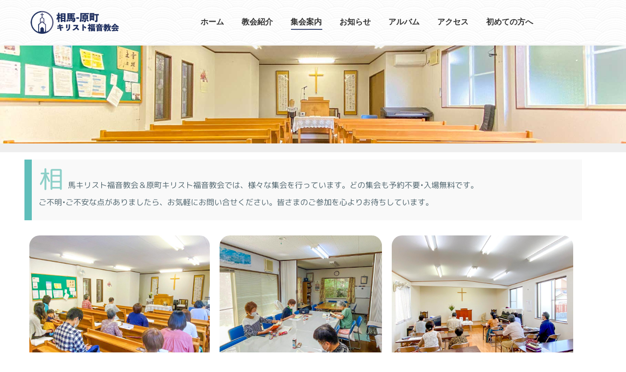

--- FILE ---
content_type: text/html; charset=UTF-8
request_url: https://souma-haramachi-church.com/%E9%9B%86%E4%BC%9A%E6%A1%88%E5%86%85/
body_size: 78321
content:
<!DOCTYPE html>
<!--[if !(IE 6) | !(IE 7) | !(IE 8)  ]><!-->
<html lang="en-US" class="no-js">
<!--<![endif]-->
<head>
	<meta charset="UTF-8" />
		<meta name="viewport" content="width=device-width, initial-scale=1, maximum-scale=1, user-scalable=0">
			<link rel="profile" href="https://gmpg.org/xfn/11" />
	<title>集会案内 &#8211; 相馬＆原町キリスト福音教会</title>
<meta name='robots' content='max-image-preview:large' />
	<style>img:is([sizes="auto" i], [sizes^="auto," i]) { contain-intrinsic-size: 3000px 1500px }</style>
	
<!-- WordPress KBoard plugin 6.6 - https://www.cosmosfarm.com/products/kboard -->
<link rel="alternate" href="https://souma-haramachi-church.com/wp-content/plugins/kboard/rss.php" type="application/rss+xml" title="相馬＆原町キリスト福音教会 &raquo; KBoard Integration feed">
<!-- WordPress KBoard plugin 6.6 - https://www.cosmosfarm.com/products/kboard -->

<link rel='dns-prefetch' href='//t1.daumcdn.net' />
<link rel='dns-prefetch' href='//fonts.googleapis.com' />
<link rel="alternate" type="application/rss+xml" title="相馬＆原町キリスト福音教会 &raquo; Feed" href="https://souma-haramachi-church.com/feed/" />
<link rel="alternate" type="application/rss+xml" title="相馬＆原町キリスト福音教会 &raquo; Comments Feed" href="https://souma-haramachi-church.com/comments/feed/" />
<script>
window._wpemojiSettings = {"baseUrl":"https:\/\/s.w.org\/images\/core\/emoji\/16.0.1\/72x72\/","ext":".png","svgUrl":"https:\/\/s.w.org\/images\/core\/emoji\/16.0.1\/svg\/","svgExt":".svg","source":{"concatemoji":"https:\/\/souma-haramachi-church.com\/wp-includes\/js\/wp-emoji-release.min.js?ver=6.8.3"}};
/*! This file is auto-generated */
!function(s,n){var o,i,e;function c(e){try{var t={supportTests:e,timestamp:(new Date).valueOf()};sessionStorage.setItem(o,JSON.stringify(t))}catch(e){}}function p(e,t,n){e.clearRect(0,0,e.canvas.width,e.canvas.height),e.fillText(t,0,0);var t=new Uint32Array(e.getImageData(0,0,e.canvas.width,e.canvas.height).data),a=(e.clearRect(0,0,e.canvas.width,e.canvas.height),e.fillText(n,0,0),new Uint32Array(e.getImageData(0,0,e.canvas.width,e.canvas.height).data));return t.every(function(e,t){return e===a[t]})}function u(e,t){e.clearRect(0,0,e.canvas.width,e.canvas.height),e.fillText(t,0,0);for(var n=e.getImageData(16,16,1,1),a=0;a<n.data.length;a++)if(0!==n.data[a])return!1;return!0}function f(e,t,n,a){switch(t){case"flag":return n(e,"\ud83c\udff3\ufe0f\u200d\u26a7\ufe0f","\ud83c\udff3\ufe0f\u200b\u26a7\ufe0f")?!1:!n(e,"\ud83c\udde8\ud83c\uddf6","\ud83c\udde8\u200b\ud83c\uddf6")&&!n(e,"\ud83c\udff4\udb40\udc67\udb40\udc62\udb40\udc65\udb40\udc6e\udb40\udc67\udb40\udc7f","\ud83c\udff4\u200b\udb40\udc67\u200b\udb40\udc62\u200b\udb40\udc65\u200b\udb40\udc6e\u200b\udb40\udc67\u200b\udb40\udc7f");case"emoji":return!a(e,"\ud83e\udedf")}return!1}function g(e,t,n,a){var r="undefined"!=typeof WorkerGlobalScope&&self instanceof WorkerGlobalScope?new OffscreenCanvas(300,150):s.createElement("canvas"),o=r.getContext("2d",{willReadFrequently:!0}),i=(o.textBaseline="top",o.font="600 32px Arial",{});return e.forEach(function(e){i[e]=t(o,e,n,a)}),i}function t(e){var t=s.createElement("script");t.src=e,t.defer=!0,s.head.appendChild(t)}"undefined"!=typeof Promise&&(o="wpEmojiSettingsSupports",i=["flag","emoji"],n.supports={everything:!0,everythingExceptFlag:!0},e=new Promise(function(e){s.addEventListener("DOMContentLoaded",e,{once:!0})}),new Promise(function(t){var n=function(){try{var e=JSON.parse(sessionStorage.getItem(o));if("object"==typeof e&&"number"==typeof e.timestamp&&(new Date).valueOf()<e.timestamp+604800&&"object"==typeof e.supportTests)return e.supportTests}catch(e){}return null}();if(!n){if("undefined"!=typeof Worker&&"undefined"!=typeof OffscreenCanvas&&"undefined"!=typeof URL&&URL.createObjectURL&&"undefined"!=typeof Blob)try{var e="postMessage("+g.toString()+"("+[JSON.stringify(i),f.toString(),p.toString(),u.toString()].join(",")+"));",a=new Blob([e],{type:"text/javascript"}),r=new Worker(URL.createObjectURL(a),{name:"wpTestEmojiSupports"});return void(r.onmessage=function(e){c(n=e.data),r.terminate(),t(n)})}catch(e){}c(n=g(i,f,p,u))}t(n)}).then(function(e){for(var t in e)n.supports[t]=e[t],n.supports.everything=n.supports.everything&&n.supports[t],"flag"!==t&&(n.supports.everythingExceptFlag=n.supports.everythingExceptFlag&&n.supports[t]);n.supports.everythingExceptFlag=n.supports.everythingExceptFlag&&!n.supports.flag,n.DOMReady=!1,n.readyCallback=function(){n.DOMReady=!0}}).then(function(){return e}).then(function(){var e;n.supports.everything||(n.readyCallback(),(e=n.source||{}).concatemoji?t(e.concatemoji):e.wpemoji&&e.twemoji&&(t(e.twemoji),t(e.wpemoji)))}))}((window,document),window._wpemojiSettings);
</script>
<style id='wp-emoji-styles-inline-css'>

	img.wp-smiley, img.emoji {
		display: inline !important;
		border: none !important;
		box-shadow: none !important;
		height: 1em !important;
		width: 1em !important;
		margin: 0 0.07em !important;
		vertical-align: -0.1em !important;
		background: none !important;
		padding: 0 !important;
	}
</style>
<style id='classic-theme-styles-inline-css'>
/*! This file is auto-generated */
.wp-block-button__link{color:#fff;background-color:#32373c;border-radius:9999px;box-shadow:none;text-decoration:none;padding:calc(.667em + 2px) calc(1.333em + 2px);font-size:1.125em}.wp-block-file__button{background:#32373c;color:#fff;text-decoration:none}
</style>
<style id='global-styles-inline-css'>
:root{--wp--preset--aspect-ratio--square: 1;--wp--preset--aspect-ratio--4-3: 4/3;--wp--preset--aspect-ratio--3-4: 3/4;--wp--preset--aspect-ratio--3-2: 3/2;--wp--preset--aspect-ratio--2-3: 2/3;--wp--preset--aspect-ratio--16-9: 16/9;--wp--preset--aspect-ratio--9-16: 9/16;--wp--preset--color--black: #000000;--wp--preset--color--cyan-bluish-gray: #abb8c3;--wp--preset--color--white: #FFF;--wp--preset--color--pale-pink: #f78da7;--wp--preset--color--vivid-red: #cf2e2e;--wp--preset--color--luminous-vivid-orange: #ff6900;--wp--preset--color--luminous-vivid-amber: #fcb900;--wp--preset--color--light-green-cyan: #7bdcb5;--wp--preset--color--vivid-green-cyan: #00d084;--wp--preset--color--pale-cyan-blue: #8ed1fc;--wp--preset--color--vivid-cyan-blue: #0693e3;--wp--preset--color--vivid-purple: #9b51e0;--wp--preset--color--accent: #1e2e5e;--wp--preset--color--dark-gray: #111;--wp--preset--color--light-gray: #767676;--wp--preset--gradient--vivid-cyan-blue-to-vivid-purple: linear-gradient(135deg,rgba(6,147,227,1) 0%,rgb(155,81,224) 100%);--wp--preset--gradient--light-green-cyan-to-vivid-green-cyan: linear-gradient(135deg,rgb(122,220,180) 0%,rgb(0,208,130) 100%);--wp--preset--gradient--luminous-vivid-amber-to-luminous-vivid-orange: linear-gradient(135deg,rgba(252,185,0,1) 0%,rgba(255,105,0,1) 100%);--wp--preset--gradient--luminous-vivid-orange-to-vivid-red: linear-gradient(135deg,rgba(255,105,0,1) 0%,rgb(207,46,46) 100%);--wp--preset--gradient--very-light-gray-to-cyan-bluish-gray: linear-gradient(135deg,rgb(238,238,238) 0%,rgb(169,184,195) 100%);--wp--preset--gradient--cool-to-warm-spectrum: linear-gradient(135deg,rgb(74,234,220) 0%,rgb(151,120,209) 20%,rgb(207,42,186) 40%,rgb(238,44,130) 60%,rgb(251,105,98) 80%,rgb(254,248,76) 100%);--wp--preset--gradient--blush-light-purple: linear-gradient(135deg,rgb(255,206,236) 0%,rgb(152,150,240) 100%);--wp--preset--gradient--blush-bordeaux: linear-gradient(135deg,rgb(254,205,165) 0%,rgb(254,45,45) 50%,rgb(107,0,62) 100%);--wp--preset--gradient--luminous-dusk: linear-gradient(135deg,rgb(255,203,112) 0%,rgb(199,81,192) 50%,rgb(65,88,208) 100%);--wp--preset--gradient--pale-ocean: linear-gradient(135deg,rgb(255,245,203) 0%,rgb(182,227,212) 50%,rgb(51,167,181) 100%);--wp--preset--gradient--electric-grass: linear-gradient(135deg,rgb(202,248,128) 0%,rgb(113,206,126) 100%);--wp--preset--gradient--midnight: linear-gradient(135deg,rgb(2,3,129) 0%,rgb(40,116,252) 100%);--wp--preset--font-size--small: 13px;--wp--preset--font-size--medium: 20px;--wp--preset--font-size--large: 36px;--wp--preset--font-size--x-large: 42px;--wp--preset--spacing--20: 0.44rem;--wp--preset--spacing--30: 0.67rem;--wp--preset--spacing--40: 1rem;--wp--preset--spacing--50: 1.5rem;--wp--preset--spacing--60: 2.25rem;--wp--preset--spacing--70: 3.38rem;--wp--preset--spacing--80: 5.06rem;--wp--preset--shadow--natural: 6px 6px 9px rgba(0, 0, 0, 0.2);--wp--preset--shadow--deep: 12px 12px 50px rgba(0, 0, 0, 0.4);--wp--preset--shadow--sharp: 6px 6px 0px rgba(0, 0, 0, 0.2);--wp--preset--shadow--outlined: 6px 6px 0px -3px rgba(255, 255, 255, 1), 6px 6px rgba(0, 0, 0, 1);--wp--preset--shadow--crisp: 6px 6px 0px rgba(0, 0, 0, 1);}:where(.is-layout-flex){gap: 0.5em;}:where(.is-layout-grid){gap: 0.5em;}body .is-layout-flex{display: flex;}.is-layout-flex{flex-wrap: wrap;align-items: center;}.is-layout-flex > :is(*, div){margin: 0;}body .is-layout-grid{display: grid;}.is-layout-grid > :is(*, div){margin: 0;}:where(.wp-block-columns.is-layout-flex){gap: 2em;}:where(.wp-block-columns.is-layout-grid){gap: 2em;}:where(.wp-block-post-template.is-layout-flex){gap: 1.25em;}:where(.wp-block-post-template.is-layout-grid){gap: 1.25em;}.has-black-color{color: var(--wp--preset--color--black) !important;}.has-cyan-bluish-gray-color{color: var(--wp--preset--color--cyan-bluish-gray) !important;}.has-white-color{color: var(--wp--preset--color--white) !important;}.has-pale-pink-color{color: var(--wp--preset--color--pale-pink) !important;}.has-vivid-red-color{color: var(--wp--preset--color--vivid-red) !important;}.has-luminous-vivid-orange-color{color: var(--wp--preset--color--luminous-vivid-orange) !important;}.has-luminous-vivid-amber-color{color: var(--wp--preset--color--luminous-vivid-amber) !important;}.has-light-green-cyan-color{color: var(--wp--preset--color--light-green-cyan) !important;}.has-vivid-green-cyan-color{color: var(--wp--preset--color--vivid-green-cyan) !important;}.has-pale-cyan-blue-color{color: var(--wp--preset--color--pale-cyan-blue) !important;}.has-vivid-cyan-blue-color{color: var(--wp--preset--color--vivid-cyan-blue) !important;}.has-vivid-purple-color{color: var(--wp--preset--color--vivid-purple) !important;}.has-black-background-color{background-color: var(--wp--preset--color--black) !important;}.has-cyan-bluish-gray-background-color{background-color: var(--wp--preset--color--cyan-bluish-gray) !important;}.has-white-background-color{background-color: var(--wp--preset--color--white) !important;}.has-pale-pink-background-color{background-color: var(--wp--preset--color--pale-pink) !important;}.has-vivid-red-background-color{background-color: var(--wp--preset--color--vivid-red) !important;}.has-luminous-vivid-orange-background-color{background-color: var(--wp--preset--color--luminous-vivid-orange) !important;}.has-luminous-vivid-amber-background-color{background-color: var(--wp--preset--color--luminous-vivid-amber) !important;}.has-light-green-cyan-background-color{background-color: var(--wp--preset--color--light-green-cyan) !important;}.has-vivid-green-cyan-background-color{background-color: var(--wp--preset--color--vivid-green-cyan) !important;}.has-pale-cyan-blue-background-color{background-color: var(--wp--preset--color--pale-cyan-blue) !important;}.has-vivid-cyan-blue-background-color{background-color: var(--wp--preset--color--vivid-cyan-blue) !important;}.has-vivid-purple-background-color{background-color: var(--wp--preset--color--vivid-purple) !important;}.has-black-border-color{border-color: var(--wp--preset--color--black) !important;}.has-cyan-bluish-gray-border-color{border-color: var(--wp--preset--color--cyan-bluish-gray) !important;}.has-white-border-color{border-color: var(--wp--preset--color--white) !important;}.has-pale-pink-border-color{border-color: var(--wp--preset--color--pale-pink) !important;}.has-vivid-red-border-color{border-color: var(--wp--preset--color--vivid-red) !important;}.has-luminous-vivid-orange-border-color{border-color: var(--wp--preset--color--luminous-vivid-orange) !important;}.has-luminous-vivid-amber-border-color{border-color: var(--wp--preset--color--luminous-vivid-amber) !important;}.has-light-green-cyan-border-color{border-color: var(--wp--preset--color--light-green-cyan) !important;}.has-vivid-green-cyan-border-color{border-color: var(--wp--preset--color--vivid-green-cyan) !important;}.has-pale-cyan-blue-border-color{border-color: var(--wp--preset--color--pale-cyan-blue) !important;}.has-vivid-cyan-blue-border-color{border-color: var(--wp--preset--color--vivid-cyan-blue) !important;}.has-vivid-purple-border-color{border-color: var(--wp--preset--color--vivid-purple) !important;}.has-vivid-cyan-blue-to-vivid-purple-gradient-background{background: var(--wp--preset--gradient--vivid-cyan-blue-to-vivid-purple) !important;}.has-light-green-cyan-to-vivid-green-cyan-gradient-background{background: var(--wp--preset--gradient--light-green-cyan-to-vivid-green-cyan) !important;}.has-luminous-vivid-amber-to-luminous-vivid-orange-gradient-background{background: var(--wp--preset--gradient--luminous-vivid-amber-to-luminous-vivid-orange) !important;}.has-luminous-vivid-orange-to-vivid-red-gradient-background{background: var(--wp--preset--gradient--luminous-vivid-orange-to-vivid-red) !important;}.has-very-light-gray-to-cyan-bluish-gray-gradient-background{background: var(--wp--preset--gradient--very-light-gray-to-cyan-bluish-gray) !important;}.has-cool-to-warm-spectrum-gradient-background{background: var(--wp--preset--gradient--cool-to-warm-spectrum) !important;}.has-blush-light-purple-gradient-background{background: var(--wp--preset--gradient--blush-light-purple) !important;}.has-blush-bordeaux-gradient-background{background: var(--wp--preset--gradient--blush-bordeaux) !important;}.has-luminous-dusk-gradient-background{background: var(--wp--preset--gradient--luminous-dusk) !important;}.has-pale-ocean-gradient-background{background: var(--wp--preset--gradient--pale-ocean) !important;}.has-electric-grass-gradient-background{background: var(--wp--preset--gradient--electric-grass) !important;}.has-midnight-gradient-background{background: var(--wp--preset--gradient--midnight) !important;}.has-small-font-size{font-size: var(--wp--preset--font-size--small) !important;}.has-medium-font-size{font-size: var(--wp--preset--font-size--medium) !important;}.has-large-font-size{font-size: var(--wp--preset--font-size--large) !important;}.has-x-large-font-size{font-size: var(--wp--preset--font-size--x-large) !important;}
:where(.wp-block-post-template.is-layout-flex){gap: 1.25em;}:where(.wp-block-post-template.is-layout-grid){gap: 1.25em;}
:where(.wp-block-columns.is-layout-flex){gap: 2em;}:where(.wp-block-columns.is-layout-grid){gap: 2em;}
:root :where(.wp-block-pullquote){font-size: 1.5em;line-height: 1.6;}
</style>
<link rel='stylesheet' id='the7-font-css' href='https://souma-haramachi-church.com/wp-content/themes/dt-the7/fonts/icomoon-the7-font/icomoon-the7-font.min.css?ver=12.5.1' media='all' />
<link rel='stylesheet' id='elementor-frontend-css' href='https://souma-haramachi-church.com/wp-content/plugins/elementor/assets/css/frontend.min.css?ver=3.34.1' media='all' />
<style id='elementor-frontend-inline-css'>
.elementor-kit-16{--e-global-color-primary:#8DCFC8;--e-global-color-secondary:#565656;--e-global-color-text:#50656E;--e-global-color-accent:#40AEA5;--e-global-color-6562c730:#6EC1E4;--e-global-color-48b9d8d2:#54595F;--e-global-color-7c2ad4e1:#7A7A7A;--e-global-color-6f5c2033:#61CE70;--e-global-color-34c0136f:#4054B2;--e-global-color-351360b9:#23A455;--e-global-color-18f60842:#000;--e-global-color-7a47600c:#FFF;--e-global-typography-primary-font-family:"M PLUS Rounded 1c";--e-global-typography-primary-font-weight:600;--e-global-typography-secondary-font-family:"M PLUS Rounded 1c";--e-global-typography-secondary-font-weight:400;--e-global-typography-text-font-family:"M PLUS Rounded 1c";--e-global-typography-text-font-weight:300;--e-global-typography-accent-font-family:"M PLUS Rounded 1c";--e-global-typography-accent-font-weight:500;}.elementor-kit-16 e-page-transition{background-color:#FFBC7D;}.elementor-section.elementor-section-boxed > .elementor-container{max-width:1140px;}.e-con{--container-max-width:1140px;}.elementor-widget:not(:last-child){margin-block-end:20px;}.elementor-element{--widgets-spacing:20px 20px;--widgets-spacing-row:20px;--widgets-spacing-column:20px;}{}h1.entry-title{display:var(--page-title-display);}@media(max-width:1024px){.elementor-section.elementor-section-boxed > .elementor-container{max-width:1024px;}.e-con{--container-max-width:1024px;}}@media(max-width:767px){.elementor-section.elementor-section-boxed > .elementor-container{max-width:767px;}.e-con{--container-max-width:767px;}}
.elementor-39 .elementor-element.elementor-element-4e41d78f{border-style:solid;border-width:0px 0px 18px 0px;border-color:#EEEEEE;margin-top:-67px;margin-bottom:0px;}.elementor-widget-slides .elementor-slide-heading{font-family:var( --e-global-typography-primary-font-family ), Sans-serif;font-weight:var( --e-global-typography-primary-font-weight );}.elementor-widget-slides .elementor-slide-description{font-family:var( --e-global-typography-secondary-font-family ), Sans-serif;font-weight:var( --e-global-typography-secondary-font-weight );}.elementor-widget-slides .elementor-slide-button{font-family:var( --e-global-typography-accent-font-family ), Sans-serif;font-weight:var( --e-global-typography-accent-font-weight );}.elementor-39 .elementor-element.elementor-element-70770292 .elementor-repeater-item-18e65a3 .swiper-slide-bg{background-color:#FFFFFF;background-image:url(https://souma-haramachi-church.com/wp-content/uploads/2020/06/in.jpg);background-size:cover;}.elementor-39 .elementor-element.elementor-element-70770292 .swiper-slide{transition-duration:calc(5000ms*1.2);height:200px;}.elementor-39 .elementor-element.elementor-element-70770292 .swiper-slide-contents{max-width:66%;}.elementor-39 .elementor-element.elementor-element-70770292 .swiper-slide-inner{text-align:center;}.elementor-39 .elementor-element.elementor-element-b216c2b{margin-top:15px;margin-bottom:0px;}.elementor-39 .elementor-element.elementor-element-59f6ed5:not(.elementor-motion-effects-element-type-background) > .elementor-widget-wrap, .elementor-39 .elementor-element.elementor-element-59f6ed5 > .elementor-widget-wrap > .elementor-motion-effects-container > .elementor-motion-effects-layer{background-color:rgba(239, 239, 239, 0.39);}.elementor-39 .elementor-element.elementor-element-59f6ed5 > .elementor-element-populated{border-style:solid;border-width:0px 0px 0px 15px;border-color:#5FBEBA;transition:background 0.3s, border 0.3s, border-radius 0.3s, box-shadow 0.3s;padding:14px 14px 14px 14px;}.elementor-39 .elementor-element.elementor-element-59f6ed5 > .elementor-element-populated > .elementor-background-overlay{transition:background 0.3s, border-radius 0.3s, opacity 0.3s;}.elementor-widget-text-editor{font-family:var( --e-global-typography-text-font-family ), Sans-serif;font-weight:var( --e-global-typography-text-font-weight );color:var( --e-global-color-text );--textColor:var( --e-global-color-text );}.elementor-widget-text-editor.elementor-drop-cap-view-stacked .elementor-drop-cap{background-color:var( --e-global-color-primary );}.elementor-widget-text-editor.elementor-drop-cap-view-framed .elementor-drop-cap, .elementor-widget-text-editor.elementor-drop-cap-view-default .elementor-drop-cap{color:var( --e-global-color-primary );border-color:var( --e-global-color-primary );}.elementor-39 .elementor-element.elementor-element-a575489{font-family:"M PLUS Rounded 1c", Sans-serif;font-weight:400;}.elementor-39 .elementor-element.elementor-element-a575489 .elementor-drop-cap{margin-inline-end:10px;}.elementor-39 .elementor-element.elementor-element-70e3112{margin-top:21px;margin-bottom:21px;}.elementor-widget-image .widget-image-caption{color:var( --e-global-color-text );font-family:var( --e-global-typography-text-font-family ), Sans-serif;font-weight:var( --e-global-typography-text-font-weight );}.elementor-39 .elementor-element.elementor-element-cf7fd11 img, .elementor-39 .elementor-element.elementor-element-cf7fd11 svg{border-radius:21px 21px 21px 21px;}.elementor-39 .elementor-element.elementor-element-f00de14 img, .elementor-39 .elementor-element.elementor-element-f00de14 svg{border-radius:21px 21px 21px 21px;}.elementor-39 .elementor-element.elementor-element-056b842 img, .elementor-39 .elementor-element.elementor-element-056b842 svg{border-radius:21px 21px 21px 21px;}.elementor-39 .elementor-element.elementor-element-fe985a7{font-family:"M PLUS Rounded 1c", Sans-serif;font-size:16px;font-weight:500;}:root{--page-title-display:none;}@media(min-width:768px){.elementor-39 .elementor-element.elementor-element-b3e7e23{width:34.123%;}.elementor-39 .elementor-element.elementor-element-68dd142{width:30.877%;}.elementor-39 .elementor-element.elementor-element-a44c2cc{width:34.305%;}}@media(max-width:1024px){.elementor-39 .elementor-element.elementor-element-70770292 .swiper-slide{height:251px;}}@media(max-width:767px){.elementor-39 .elementor-element.elementor-element-70770292 .swiper-slide{height:149px;}}
.elementor-71 .elementor-element.elementor-element-51bf20a{margin-top:53px;margin-bottom:0px;}.elementor-widget-nav-menu .elementor-nav-menu .elementor-item{font-family:var( --e-global-typography-primary-font-family ), Sans-serif;font-weight:var( --e-global-typography-primary-font-weight );}.elementor-widget-nav-menu .elementor-nav-menu--main .elementor-item{color:var( --e-global-color-text );fill:var( --e-global-color-text );}.elementor-widget-nav-menu .elementor-nav-menu--main .elementor-item:hover,
					.elementor-widget-nav-menu .elementor-nav-menu--main .elementor-item.elementor-item-active,
					.elementor-widget-nav-menu .elementor-nav-menu--main .elementor-item.highlighted,
					.elementor-widget-nav-menu .elementor-nav-menu--main .elementor-item:focus{color:var( --e-global-color-accent );fill:var( --e-global-color-accent );}.elementor-widget-nav-menu .elementor-nav-menu--main:not(.e--pointer-framed) .elementor-item:before,
					.elementor-widget-nav-menu .elementor-nav-menu--main:not(.e--pointer-framed) .elementor-item:after{background-color:var( --e-global-color-accent );}.elementor-widget-nav-menu .e--pointer-framed .elementor-item:before,
					.elementor-widget-nav-menu .e--pointer-framed .elementor-item:after{border-color:var( --e-global-color-accent );}.elementor-widget-nav-menu{--e-nav-menu-divider-color:var( --e-global-color-text );}.elementor-widget-nav-menu .elementor-nav-menu--dropdown .elementor-item, .elementor-widget-nav-menu .elementor-nav-menu--dropdown  .elementor-sub-item{font-family:var( --e-global-typography-accent-font-family ), Sans-serif;font-weight:var( --e-global-typography-accent-font-weight );}.elementor-71 .elementor-element.elementor-element-3457b57 .elementor-nav-menu .elementor-item{font-size:15px;}.elementor-71 .elementor-element.elementor-element-3457b57 .e--pointer-framed .elementor-item:before{border-width:0px;}.elementor-71 .elementor-element.elementor-element-3457b57 .e--pointer-framed.e--animation-draw .elementor-item:before{border-width:0 0 0px 0px;}.elementor-71 .elementor-element.elementor-element-3457b57 .e--pointer-framed.e--animation-draw .elementor-item:after{border-width:0px 0px 0 0;}.elementor-71 .elementor-element.elementor-element-3457b57 .e--pointer-framed.e--animation-corners .elementor-item:before{border-width:0px 0 0 0px;}.elementor-71 .elementor-element.elementor-element-3457b57 .e--pointer-framed.e--animation-corners .elementor-item:after{border-width:0 0px 0px 0;}.elementor-71 .elementor-element.elementor-element-3457b57 .e--pointer-underline .elementor-item:after,
					 .elementor-71 .elementor-element.elementor-element-3457b57 .e--pointer-overline .elementor-item:before,
					 .elementor-71 .elementor-element.elementor-element-3457b57 .e--pointer-double-line .elementor-item:before,
					 .elementor-71 .elementor-element.elementor-element-3457b57 .e--pointer-double-line .elementor-item:after{height:0px;}#elementor-popup-modal-71 .dialog-widget-content{animation-duration:0.5s;background-color:#FFFFFF;width:260px;box-shadow:-100px 28px 24px 3px #FFFFFF inset;}#elementor-popup-modal-71 .dialog-message{width:260px;height:var(--the7-fit-height, 100vh);align-items:flex-start;max-height:initial;}#elementor-popup-modal-71{justify-content:flex-end;align-items:center;}#elementor-popup-modal-71 .dialog-close-button{display:flex;top:0%;font-size:31px;}body:not(.rtl) #elementor-popup-modal-71 .dialog-close-button{right:8.3%;}body.rtl #elementor-popup-modal-71 .dialog-close-button{left:8.3%;}#elementor-popup-modal-71 .dialog-close-button i{color:#40AEA5;}#elementor-popup-modal-71 .dialog-close-button svg{fill:#40AEA5;}
</style>
<link rel='stylesheet' id='widget-nav-menu-css' href='https://souma-haramachi-church.com/wp-content/plugins/elementor-pro/assets/css/widget-nav-menu.min.css?ver=3.34.0' media='all' />
<link rel='stylesheet' id='e-animation-slideInRight-css' href='https://souma-haramachi-church.com/wp-content/plugins/elementor/assets/lib/animations/styles/slideInRight.min.css?ver=3.34.1' media='all' />
<link rel='stylesheet' id='e-popup-css' href='https://souma-haramachi-church.com/wp-content/plugins/elementor-pro/assets/css/conditionals/popup.min.css?ver=3.34.0' media='all' />
<link rel='stylesheet' id='elementor-icons-css' href='https://souma-haramachi-church.com/wp-content/plugins/elementor/assets/lib/eicons/css/elementor-icons.min.css?ver=5.45.0' media='all' />
<link rel='stylesheet' id='font-awesome-5-all-css' href='https://souma-haramachi-church.com/wp-content/plugins/elementor/assets/lib/font-awesome/css/all.min.css?ver=3.34.1' media='all' />
<link rel='stylesheet' id='font-awesome-4-shim-css' href='https://souma-haramachi-church.com/wp-content/plugins/elementor/assets/lib/font-awesome/css/v4-shims.min.css?ver=3.34.1' media='all' />
<link rel='stylesheet' id='e-animation-fadeInUp-css' href='https://souma-haramachi-church.com/wp-content/plugins/elementor/assets/lib/animations/styles/fadeInUp.min.css?ver=3.34.1' media='all' />
<link rel='stylesheet' id='swiper-css' href='https://souma-haramachi-church.com/wp-content/plugins/elementor/assets/lib/swiper/v8/css/swiper.min.css?ver=8.4.5' media='all' />
<link rel='stylesheet' id='e-swiper-css' href='https://souma-haramachi-church.com/wp-content/plugins/elementor/assets/css/conditionals/e-swiper.min.css?ver=3.34.1' media='all' />
<link rel='stylesheet' id='widget-slides-css' href='https://souma-haramachi-church.com/wp-content/plugins/elementor-pro/assets/css/widget-slides.min.css?ver=3.34.0' media='all' />
<link rel='stylesheet' id='widget-text-editor-css' href='https://souma-haramachi-church.com/wp-content/plugins/elementor/assets/css/widget-text-editor.min.css?ver=3.34.1' media='all' />
<link rel='stylesheet' id='widget-image-css' href='https://souma-haramachi-church.com/wp-content/plugins/elementor/assets/css/widget-image.min.css?ver=3.34.1' media='all' />
<link rel='stylesheet' id='dt-web-fonts-css' href='https://fonts.googleapis.com/css?family=M+PLUS+1:400,500,600,700%7CRoboto:400,500,600,700' media='all' />
<link rel='stylesheet' id='dt-main-css' href='https://souma-haramachi-church.com/wp-content/themes/dt-the7/css/main.min.css?ver=12.5.1' media='all' />
<style id='dt-main-inline-css'>
body #load {
  display: block;
  height: 100%;
  overflow: hidden;
  position: fixed;
  width: 100%;
  z-index: 9901;
  opacity: 1;
  visibility: visible;
  transition: all .35s ease-out;
}
.load-wrap {
  width: 100%;
  height: 100%;
  background-position: center center;
  background-repeat: no-repeat;
  text-align: center;
  display: -ms-flexbox;
  display: -ms-flex;
  display: flex;
  -ms-align-items: center;
  -ms-flex-align: center;
  align-items: center;
  -ms-flex-flow: column wrap;
  flex-flow: column wrap;
  -ms-flex-pack: center;
  -ms-justify-content: center;
  justify-content: center;
}
.load-wrap > svg {
  position: absolute;
  top: 50%;
  left: 50%;
  transform: translate(-50%,-50%);
}
#load {
  background: var(--the7-elementor-beautiful-loading-bg,#ffffff);
  --the7-beautiful-spinner-color2: var(--the7-beautiful-spinner-color,rgba(51,51,51,0.25));
}

</style>
<link rel='stylesheet' id='the7-custom-scrollbar-css' href='https://souma-haramachi-church.com/wp-content/themes/dt-the7/lib/custom-scrollbar/custom-scrollbar.min.css?ver=12.5.1' media='all' />
<link rel='stylesheet' id='the7-css-vars-css' href='https://souma-haramachi-church.com/wp-content/uploads/the7-css/css-vars.css?ver=eab727ad7ef3' media='all' />
<link rel='stylesheet' id='dt-custom-css' href='https://souma-haramachi-church.com/wp-content/uploads/the7-css/custom.css?ver=eab727ad7ef3' media='all' />
<link rel='stylesheet' id='dt-media-css' href='https://souma-haramachi-church.com/wp-content/uploads/the7-css/media.css?ver=eab727ad7ef3' media='all' />
<link rel='stylesheet' id='the7-mega-menu-css' href='https://souma-haramachi-church.com/wp-content/uploads/the7-css/mega-menu.css?ver=eab727ad7ef3' media='all' />
<link rel='stylesheet' id='style-css' href='https://souma-haramachi-church.com/wp-content/themes/dt-the7/style.css?ver=12.5.1' media='all' />
<link rel='stylesheet' id='the7-elementor-global-css' href='https://souma-haramachi-church.com/wp-content/themes/dt-the7/css/compatibility/elementor/elementor-global.min.css?ver=12.5.1' media='all' />
<link rel='stylesheet' id='kboard-comments-skin-default-css' href='https://souma-haramachi-church.com/wp-content/plugins/kboard-comments/skin/default/style.css?ver=5.5' media='all' />
<link rel='stylesheet' id='kboard-editor-media-css' href='https://souma-haramachi-church.com/wp-content/plugins/kboard/template/css/editor_media.css?ver=6.6' media='all' />
<link rel='stylesheet' id='kboard-skin-card-gallery-css' href='https://souma-haramachi-church.com/wp-content/plugins/kboard/skin/card-gallery/style.css?ver=6.6' media='all' />
<link rel='stylesheet' id='kboard-skin-default-css' href='https://souma-haramachi-church.com/wp-content/plugins/kboard/skin/default/style.css?ver=6.6' media='all' />
<link rel='stylesheet' id='elementor-gf-local-mplusrounded1c-css' href='https://souma-haramachi-church.com/wp-content/uploads/elementor/google-fonts/css/mplusrounded1c.css?ver=1754020472' media='all' />
<script src="https://souma-haramachi-church.com/wp-includes/js/jquery/jquery.min.js?ver=3.7.1" id="jquery-core-js"></script>
<script src="https://souma-haramachi-church.com/wp-includes/js/jquery/jquery-migrate.min.js?ver=3.4.1" id="jquery-migrate-js"></script>
<script src="https://souma-haramachi-church.com/wp-content/plugins/elementor/assets/lib/font-awesome/js/v4-shims.min.js?ver=3.34.1" id="font-awesome-4-shim-js"></script>
<script id="dt-above-fold-js-extra">
var dtLocal = {"themeUrl":"https:\/\/souma-haramachi-church.com\/wp-content\/themes\/dt-the7","passText":"To view this protected post, enter the password below:","moreButtonText":{"loading":"Loading...","loadMore":"Load more"},"postID":"39","ajaxurl":"https:\/\/souma-haramachi-church.com\/wp-admin\/admin-ajax.php","REST":{"baseUrl":"https:\/\/souma-haramachi-church.com\/wp-json\/the7\/v1","endpoints":{"sendMail":"\/send-mail"}},"contactMessages":{"required":"One or more fields have an error. Please check and try again.","terms":"Please accept the privacy policy.","fillTheCaptchaError":"Please, fill the captcha."},"captchaSiteKey":"","ajaxNonce":"69b68b78cf","pageData":{"type":"page","template":"page","layout":null},"themeSettings":{"smoothScroll":"off","lazyLoading":false,"desktopHeader":{"height":90},"ToggleCaptionEnabled":"disabled","ToggleCaption":"Navigation","floatingHeader":{"showAfter":94,"showMenu":true,"height":60,"logo":{"showLogo":true,"html":"<img class=\" preload-me\" src=\"https:\/\/souma-haramachi-church.com\/wp-content\/uploads\/2023\/07\/new_logo.png\" srcset=\"https:\/\/souma-haramachi-church.com\/wp-content\/uploads\/2023\/07\/new_logo.png 430w\" width=\"215\" height=\"59\"   sizes=\"215px\" alt=\"\u76f8\u99ac\uff06\u539f\u753a\u30ad\u30ea\u30b9\u30c8\u798f\u97f3\u6559\u4f1a\" \/>","url":"https:\/\/souma-haramachi-church.com\/"}},"topLine":{"floatingTopLine":{"logo":{"showLogo":false,"html":""}}},"mobileHeader":{"firstSwitchPoint":992,"secondSwitchPoint":778,"firstSwitchPointHeight":60,"secondSwitchPointHeight":60,"mobileToggleCaptionEnabled":"disabled","mobileToggleCaption":"Menu"},"stickyMobileHeaderFirstSwitch":{"logo":{"html":"<img class=\" preload-me\" src=\"https:\/\/souma-haramachi-church.com\/wp-content\/uploads\/2023\/07\/m_logo.png\" srcset=\"https:\/\/souma-haramachi-church.com\/wp-content\/uploads\/2023\/07\/m_logo.png 150w\" width=\"75\" height=\"94\"   sizes=\"75px\" alt=\"\u76f8\u99ac\uff06\u539f\u753a\u30ad\u30ea\u30b9\u30c8\u798f\u97f3\u6559\u4f1a\" \/>"}},"stickyMobileHeaderSecondSwitch":{"logo":{"html":"<img class=\" preload-me\" src=\"https:\/\/souma-haramachi-church.com\/wp-content\/uploads\/2023\/07\/m_logo.png\" srcset=\"https:\/\/souma-haramachi-church.com\/wp-content\/uploads\/2023\/07\/m_logo.png 150w\" width=\"75\" height=\"94\"   sizes=\"75px\" alt=\"\u76f8\u99ac\uff06\u539f\u753a\u30ad\u30ea\u30b9\u30c8\u798f\u97f3\u6559\u4f1a\" \/>"}},"sidebar":{"switchPoint":992},"boxedWidth":"1280px"},"elementor":{"settings":{"container_width":1140}}};
var dtShare = {"shareButtonText":{"facebook":"Share on Facebook","twitter":"Share on X","pinterest":"Pin it","linkedin":"Share on Linkedin","whatsapp":"Share on Whatsapp"},"overlayOpacity":"85"};
</script>
<script src="https://souma-haramachi-church.com/wp-content/themes/dt-the7/js/above-the-fold.min.js?ver=12.5.1" id="dt-above-fold-js"></script>
<link rel="https://api.w.org/" href="https://souma-haramachi-church.com/wp-json/" /><link rel="alternate" title="JSON" type="application/json" href="https://souma-haramachi-church.com/wp-json/wp/v2/pages/39" /><link rel="EditURI" type="application/rsd+xml" title="RSD" href="https://souma-haramachi-church.com/xmlrpc.php?rsd" />
<meta name="generator" content="WordPress 6.8.3" />
<link rel="canonical" href="https://souma-haramachi-church.com/%e9%9b%86%e4%bc%9a%e6%a1%88%e5%86%85/" />
<link rel='shortlink' href='https://souma-haramachi-church.com/?p=39' />
<link rel="alternate" title="oEmbed (JSON)" type="application/json+oembed" href="https://souma-haramachi-church.com/wp-json/oembed/1.0/embed?url=https%3A%2F%2Fsouma-haramachi-church.com%2F%25e9%259b%2586%25e4%25bc%259a%25e6%25a1%2588%25e5%2586%2585%2F" />
<link rel="alternate" title="oEmbed (XML)" type="text/xml+oembed" href="https://souma-haramachi-church.com/wp-json/oembed/1.0/embed?url=https%3A%2F%2Fsouma-haramachi-church.com%2F%25e9%259b%2586%25e4%25bc%259a%25e6%25a1%2588%25e5%2586%2585%2F&#038;format=xml" />
<meta property="og:site_name" content="相馬＆原町キリスト福音教会" />
<meta property="og:title" content="集会案内" />
<meta property="og:url" content="https://souma-haramachi-church.com/%e9%9b%86%e4%bc%9a%e6%a1%88%e5%86%85/" />
<meta property="og:type" content="article" />
<meta name="generator" content="Elementor 3.34.1; settings: css_print_method-internal, google_font-enabled, font_display-auto">
			<style>
				.e-con.e-parent:nth-of-type(n+4):not(.e-lazyloaded):not(.e-no-lazyload),
				.e-con.e-parent:nth-of-type(n+4):not(.e-lazyloaded):not(.e-no-lazyload) * {
					background-image: none !important;
				}
				@media screen and (max-height: 1024px) {
					.e-con.e-parent:nth-of-type(n+3):not(.e-lazyloaded):not(.e-no-lazyload),
					.e-con.e-parent:nth-of-type(n+3):not(.e-lazyloaded):not(.e-no-lazyload) * {
						background-image: none !important;
					}
				}
				@media screen and (max-height: 640px) {
					.e-con.e-parent:nth-of-type(n+2):not(.e-lazyloaded):not(.e-no-lazyload),
					.e-con.e-parent:nth-of-type(n+2):not(.e-lazyloaded):not(.e-no-lazyload) * {
						background-image: none !important;
					}
				}
			</style>
			<script type="text/javascript" id="the7-loader-script">
document.addEventListener("DOMContentLoaded", function(event) {
	var load = document.getElementById("load");
	if(!load.classList.contains('loader-removed')){
		var removeLoading = setTimeout(function() {
			load.className += " loader-removed";
		}, 300);
	}
});
</script>
		<link rel="icon" href="https://souma-haramachi-church.com/wp-content/uploads/2023/07/cropped-512_512-32x32.jpg" sizes="32x32" />
<link rel="icon" href="https://souma-haramachi-church.com/wp-content/uploads/2023/07/cropped-512_512-192x192.jpg" sizes="192x192" />
<link rel="apple-touch-icon" href="https://souma-haramachi-church.com/wp-content/uploads/2023/07/cropped-512_512-180x180.jpg" />
<meta name="msapplication-TileImage" content="https://souma-haramachi-church.com/wp-content/uploads/2023/07/cropped-512_512-270x270.jpg" />
<style type="text/css">#kboard-default-latest table .kboard-latest-title a:hover { font-size:17px; text-decoration: underline; color: #1A52A0; border: 1px solid orangered;}
#kboard-card-gallery-latest .kboard-list a { color: black; font-size: 13px; }
.cosmosfarm-members-form .link-text { display: none !important; }
.kboard-list .kboard-list-vote { display: none; }
#kboard-default-latest table .kboard-latest-title {font-size:17px;}


.kboard-default-poweredby { display: none; }
thead .kboard-latest-title { display: none; }
thead .kboard-latest-date { display: none; }
.kboard-latest-title { color: black; }
.kboard-latest-title a { color: black; }
.kboard-latest-date { color: black; }</style><style id='the7-custom-inline-css' type='text/css'>
.sub-nav .menu-item i.fa,
.sub-nav .menu-item i.fas,
.sub-nav .menu-item i.far,
.sub-nav .menu-item i.fab {
	text-align: center;
	width: 1.25em;
}
</style>
</head>
<body id="the7-body" class="wp-singular page-template-default page page-id-39 wp-custom-logo wp-embed-responsive wp-theme-dt-the7 title-off dt-responsive-on right-mobile-menu-close-icon ouside-menu-close-icon mobile-hamburger-close-bg-enable mobile-hamburger-close-bg-hover-enable  fade-medium-mobile-menu-close-icon fade-medium-menu-close-icon srcset-enabled btn-flat custom-btn-color custom-btn-hover-color phantom-sticky phantom-shadow-decoration phantom-custom-logo-on sticky-mobile-header top-header first-switch-logo-left first-switch-menu-right second-switch-logo-left second-switch-menu-right right-mobile-menu layzr-loading-on popup-message-style the7-ver-12.5.1 elementor-default elementor-kit-16 elementor-page elementor-page-39">
<!-- The7 12.5.1 -->
<div id="load" class="spinner-loader">
	<div class="load-wrap"><style type="text/css">
    [class*="the7-spinner-animate-"]{
        animation: spinner-animation 1s cubic-bezier(1,1,1,1) infinite;
        x:46.5px;
        y:40px;
        width:7px;
        height:20px;
        fill:var(--the7-beautiful-spinner-color2);
        opacity: 0.2;
    }
    .the7-spinner-animate-2{
        animation-delay: 0.083s;
    }
    .the7-spinner-animate-3{
        animation-delay: 0.166s;
    }
    .the7-spinner-animate-4{
         animation-delay: 0.25s;
    }
    .the7-spinner-animate-5{
         animation-delay: 0.33s;
    }
    .the7-spinner-animate-6{
         animation-delay: 0.416s;
    }
    .the7-spinner-animate-7{
         animation-delay: 0.5s;
    }
    .the7-spinner-animate-8{
         animation-delay: 0.58s;
    }
    .the7-spinner-animate-9{
         animation-delay: 0.666s;
    }
    .the7-spinner-animate-10{
         animation-delay: 0.75s;
    }
    .the7-spinner-animate-11{
        animation-delay: 0.83s;
    }
    .the7-spinner-animate-12{
        animation-delay: 0.916s;
    }
    @keyframes spinner-animation{
        from {
            opacity: 1;
        }
        to{
            opacity: 0;
        }
    }
</style>
<svg width="75px" height="75px" xmlns="http://www.w3.org/2000/svg" viewBox="0 0 100 100" preserveAspectRatio="xMidYMid">
	<rect class="the7-spinner-animate-1" rx="5" ry="5" transform="rotate(0 50 50) translate(0 -30)"></rect>
	<rect class="the7-spinner-animate-2" rx="5" ry="5" transform="rotate(30 50 50) translate(0 -30)"></rect>
	<rect class="the7-spinner-animate-3" rx="5" ry="5" transform="rotate(60 50 50) translate(0 -30)"></rect>
	<rect class="the7-spinner-animate-4" rx="5" ry="5" transform="rotate(90 50 50) translate(0 -30)"></rect>
	<rect class="the7-spinner-animate-5" rx="5" ry="5" transform="rotate(120 50 50) translate(0 -30)"></rect>
	<rect class="the7-spinner-animate-6" rx="5" ry="5" transform="rotate(150 50 50) translate(0 -30)"></rect>
	<rect class="the7-spinner-animate-7" rx="5" ry="5" transform="rotate(180 50 50) translate(0 -30)"></rect>
	<rect class="the7-spinner-animate-8" rx="5" ry="5" transform="rotate(210 50 50) translate(0 -30)"></rect>
	<rect class="the7-spinner-animate-9" rx="5" ry="5" transform="rotate(240 50 50) translate(0 -30)"></rect>
	<rect class="the7-spinner-animate-10" rx="5" ry="5" transform="rotate(270 50 50) translate(0 -30)"></rect>
	<rect class="the7-spinner-animate-11" rx="5" ry="5" transform="rotate(300 50 50) translate(0 -30)"></rect>
	<rect class="the7-spinner-animate-12" rx="5" ry="5" transform="rotate(330 50 50) translate(0 -30)"></rect>
</svg></div>
</div>
<div id="page" >
	<a class="skip-link screen-reader-text" href="#content">Skip to content</a>

<div class="masthead inline-header center widgets full-height shadow-decoration shadow-mobile-header-decoration small-mobile-menu-icon dt-parent-menu-clickable show-sub-menu-on-hover show-device-logo show-mobile-logo"  role="banner">

	<div class="top-bar full-width-line top-bar-line-hide">
	<div class="top-bar-bg" ></div>
	<div class="left-widgets mini-widgets"><div class="text-area hide-on-desktop near-logo-first-switch in-menu-second-switch"><p>私たちの教会は伝統的なプロテスタント教会です。エホバの証人、統一教、モルモン教など一切関係ありません。</p>
</div></div><div class="mini-widgets right-widgets"></div></div>

	<header class="header-bar">

		<div class="branding">
	<div id="site-title" class="assistive-text">相馬＆原町キリスト福音教会</div>
	<div id="site-description" class="assistive-text">相馬と原町にあるプロテスタント教会</div>
	<a class="" href="https://souma-haramachi-church.com/"><img class=" preload-me" src="https://souma-haramachi-church.com/wp-content/uploads/2023/07/new_logo.png" srcset="https://souma-haramachi-church.com/wp-content/uploads/2023/07/new_logo.png 430w" width="215" height="59"   sizes="215px" alt="相馬＆原町キリスト福音教会" /><img class="mobile-logo preload-me" src="https://souma-haramachi-church.com/wp-content/uploads/2023/07/m_logo.png" srcset="https://souma-haramachi-church.com/wp-content/uploads/2023/07/m_logo.png 150w" width="75" height="94"   sizes="75px" alt="相馬＆原町キリスト福音教会" /></a></div>

		<ul id="primary-menu" class="main-nav underline-decoration l-to-r-line outside-item-remove-margin"><li class="menu-item menu-item-type-post_type menu-item-object-page menu-item-home menu-item-535 first depth-0"><a href='https://souma-haramachi-church.com/' data-level='1'><span class="menu-item-text"><span class="menu-text">ホーム</span></span></a></li> <li class="menu-item menu-item-type-post_type menu-item-object-page menu-item-33 depth-0"><a href='https://souma-haramachi-church.com/%e6%95%99%e4%bc%9a%e7%b4%b9%e4%bb%8b/' data-level='1'><span class="menu-item-text"><span class="menu-text">教会紹介</span></span></a></li> <li class="menu-item menu-item-type-post_type menu-item-object-page current-menu-item page_item page-item-39 current_page_item menu-item-41 act depth-0"><a href='https://souma-haramachi-church.com/%e9%9b%86%e4%bc%9a%e6%a1%88%e5%86%85/' data-level='1'><span class="menu-item-text"><span class="menu-text">集会案内</span></span></a></li> <li class="menu-item menu-item-type-post_type menu-item-object-page menu-item-66 depth-0"><a href='https://souma-haramachi-church.com/notice/' data-level='1'><span class="menu-item-text"><span class="menu-text">お知らせ</span></span></a></li> <li class="menu-item menu-item-type-post_type menu-item-object-page menu-item-215 depth-0"><a href='https://souma-haramachi-church.com/album/' data-level='1'><span class="menu-item-text"><span class="menu-text">アルバム</span></span></a></li> <li class="menu-item menu-item-type-post_type menu-item-object-page menu-item-67 depth-0"><a href='https://souma-haramachi-church.com/%e3%82%a2%e3%82%af%e3%82%bb%e3%82%b9/' data-level='1'><span class="menu-item-text"><span class="menu-text">アクセス</span></span></a></li> <li class="menu-item menu-item-type-post_type menu-item-object-page menu-item-531 last depth-0"><a href='https://souma-haramachi-church.com/%e5%88%9d%e3%82%81%e3%81%a6%e3%81%ae%e6%96%b9%e3%81%b8/' data-level='1'><span class="menu-item-text"><span class="menu-text">初めての方へ</span></span></a></li> </ul>
		
	</header>

</div>
<div role="navigation" aria-label="Main Menu" class="dt-mobile-header mobile-menu-show-divider">
	<div class="dt-close-mobile-menu-icon" aria-label="Close" role="button" tabindex="0"><div class="close-line-wrap"><span class="close-line"></span><span class="close-line"></span><span class="close-line"></span></div></div>	<ul id="mobile-menu" class="mobile-main-nav">
		<li class="menu-item menu-item-type-post_type menu-item-object-page menu-item-home menu-item-535 first depth-0"><a href='https://souma-haramachi-church.com/' data-level='1'><span class="menu-item-text"><span class="menu-text">ホーム</span></span></a></li> <li class="menu-item menu-item-type-post_type menu-item-object-page menu-item-33 depth-0"><a href='https://souma-haramachi-church.com/%e6%95%99%e4%bc%9a%e7%b4%b9%e4%bb%8b/' data-level='1'><span class="menu-item-text"><span class="menu-text">教会紹介</span></span></a></li> <li class="menu-item menu-item-type-post_type menu-item-object-page current-menu-item page_item page-item-39 current_page_item menu-item-41 act depth-0"><a href='https://souma-haramachi-church.com/%e9%9b%86%e4%bc%9a%e6%a1%88%e5%86%85/' data-level='1'><span class="menu-item-text"><span class="menu-text">集会案内</span></span></a></li> <li class="menu-item menu-item-type-post_type menu-item-object-page menu-item-66 depth-0"><a href='https://souma-haramachi-church.com/notice/' data-level='1'><span class="menu-item-text"><span class="menu-text">お知らせ</span></span></a></li> <li class="menu-item menu-item-type-post_type menu-item-object-page menu-item-215 depth-0"><a href='https://souma-haramachi-church.com/album/' data-level='1'><span class="menu-item-text"><span class="menu-text">アルバム</span></span></a></li> <li class="menu-item menu-item-type-post_type menu-item-object-page menu-item-67 depth-0"><a href='https://souma-haramachi-church.com/%e3%82%a2%e3%82%af%e3%82%bb%e3%82%b9/' data-level='1'><span class="menu-item-text"><span class="menu-text">アクセス</span></span></a></li> <li class="menu-item menu-item-type-post_type menu-item-object-page menu-item-531 last depth-0"><a href='https://souma-haramachi-church.com/%e5%88%9d%e3%82%81%e3%81%a6%e3%81%ae%e6%96%b9%e3%81%b8/' data-level='1'><span class="menu-item-text"><span class="menu-text">初めての方へ</span></span></a></li> 	</ul>
	<div class='mobile-mini-widgets-in-menu'></div>
</div>



<div id="main" class="sidebar-none sidebar-divider-vertical">

	
	<div class="main-gradient"></div>
	<div class="wf-wrap">
	<div class="wf-container-main">

	


	<div id="content" class="content" role="main">

				<div data-elementor-type="wp-page" data-elementor-id="39" class="elementor elementor-39" data-elementor-post-type="page">
						<section class="elementor-section elementor-top-section elementor-element elementor-element-4e41d78f elementor-section-stretched elementor-section-full_width elementor-section-height-default elementor-section-height-default" data-id="4e41d78f" data-element_type="section" data-settings="{&quot;stretch_section&quot;:&quot;section-stretched&quot;}">
						<div class="elementor-container elementor-column-gap-no">
					<div class="elementor-column elementor-col-100 elementor-top-column elementor-element elementor-element-34d4c722" data-id="34d4c722" data-element_type="column">
			<div class="elementor-widget-wrap elementor-element-populated">
						<div class="elementor-element elementor-element-70770292 elementor--h-position-right elementor--v-position-middle elementor-arrows-position-inside elementor-pagination-position-inside elementor-widget elementor-widget-slides" data-id="70770292" data-element_type="widget" data-settings="{&quot;navigation&quot;:&quot;both&quot;,&quot;autoplay&quot;:&quot;yes&quot;,&quot;pause_on_hover&quot;:&quot;yes&quot;,&quot;pause_on_interaction&quot;:&quot;yes&quot;,&quot;autoplay_speed&quot;:5000,&quot;infinite&quot;:&quot;yes&quot;,&quot;transition&quot;:&quot;slide&quot;,&quot;transition_speed&quot;:500}" data-widget_type="slides.default">
				<div class="elementor-widget-container">
									<div class="elementor-swiper">
					<div class="elementor-slides-wrapper elementor-main-swiper swiper" role="region" aria-roledescription="carousel" aria-label="Slides" dir="ltr" data-animation="fadeInUp">
				<div class="swiper-wrapper elementor-slides">
										<div class="elementor-repeater-item-18e65a3 swiper-slide" role="group" aria-roledescription="slide"><div class="swiper-slide-bg" role="img" aria-label="in"></div><div class="swiper-slide-inner" ><div class="swiper-slide-contents"><div class="elementor-slide-heading">集会案内</div></div></div></div>				</div>
							</div>
				</div>
								</div>
				</div>
					</div>
		</div>
					</div>
		</section>
				<section class="elementor-section elementor-top-section elementor-element elementor-element-b216c2b elementor-section-boxed elementor-section-height-default elementor-section-height-default" data-id="b216c2b" data-element_type="section">
						<div class="elementor-container elementor-column-gap-default">
					<div class="elementor-column elementor-col-100 elementor-top-column elementor-element elementor-element-59f6ed5" data-id="59f6ed5" data-element_type="column" data-settings="{&quot;background_background&quot;:&quot;classic&quot;}">
			<div class="elementor-widget-wrap elementor-element-populated">
						<div class="elementor-element elementor-element-a575489 elementor-drop-cap-yes elementor-drop-cap-view-default elementor-widget elementor-widget-text-editor" data-id="a575489" data-element_type="widget" data-settings="{&quot;drop_cap&quot;:&quot;yes&quot;}" data-widget_type="text-editor.default">
				<div class="elementor-widget-container">
									<p><span class="elementor-drop-cap"><span class="elementor-drop-cap-letter">相</span></span>馬キリスト福音教会＆原町キリスト福音教会では、様々な集会を行っています。どの集会も予約不要•入場無料です。</p>
<p>ご不明•ご不安な点がありましたら、お気軽にお問い合せください。皆さまのご参加を心よりお待ちしています。</p>								</div>
				</div>
					</div>
		</div>
					</div>
		</section>
				<section class="elementor-section elementor-top-section elementor-element elementor-element-70e3112 elementor-section-boxed elementor-section-height-default elementor-section-height-default" data-id="70e3112" data-element_type="section">
						<div class="elementor-container elementor-column-gap-default">
					<div class="elementor-column elementor-col-33 elementor-top-column elementor-element elementor-element-b3e7e23" data-id="b3e7e23" data-element_type="column">
			<div class="elementor-widget-wrap elementor-element-populated">
						<div class="elementor-element elementor-element-cf7fd11 elementor-widget elementor-widget-image" data-id="cf7fd11" data-element_type="widget" data-widget_type="image.default">
				<div class="elementor-widget-container">
												<figure class="wp-caption">
										<img fetchpriority="high" decoding="async" width="960" height="720" src="https://souma-haramachi-church.com/wp-content/uploads/2020/06/soma_christ_church.jpg" class="attachment-large size-large wp-image-490" alt="" srcset="https://souma-haramachi-church.com/wp-content/uploads/2020/06/soma_christ_church.jpg 960w, https://souma-haramachi-church.com/wp-content/uploads/2020/06/soma_christ_church-300x225.jpg 300w, https://souma-haramachi-church.com/wp-content/uploads/2020/06/soma_christ_church-768x576.jpg 768w" sizes="(max-width: 960px) 100vw, 960px" />											<figcaption class="widget-image-caption wp-caption-text">相馬キリスト福音教会</figcaption>
										</figure>
									</div>
				</div>
					</div>
		</div>
				<div class="elementor-column elementor-col-33 elementor-top-column elementor-element elementor-element-68dd142" data-id="68dd142" data-element_type="column">
			<div class="elementor-widget-wrap elementor-element-populated">
						<div class="elementor-element elementor-element-f00de14 elementor-widget elementor-widget-image" data-id="f00de14" data-element_type="widget" data-widget_type="image.default">
				<div class="elementor-widget-container">
												<figure class="wp-caption">
										<img loading="lazy" decoding="async" width="960" height="796" src="https://souma-haramachi-church.com/wp-content/uploads/2020/06/prayer.jpg" class="attachment-large size-large wp-image-572" alt="" srcset="https://souma-haramachi-church.com/wp-content/uploads/2020/06/prayer.jpg 960w, https://souma-haramachi-church.com/wp-content/uploads/2020/06/prayer-300x249.jpg 300w, https://souma-haramachi-church.com/wp-content/uploads/2020/06/prayer-768x637.jpg 768w" sizes="(max-width: 960px) 100vw, 960px" />											<figcaption class="widget-image-caption wp-caption-text">相馬祈祷会</figcaption>
										</figure>
									</div>
				</div>
					</div>
		</div>
				<div class="elementor-column elementor-col-33 elementor-top-column elementor-element elementor-element-a44c2cc" data-id="a44c2cc" data-element_type="column">
			<div class="elementor-widget-wrap elementor-element-populated">
						<div class="elementor-element elementor-element-056b842 elementor-widget elementor-widget-image" data-id="056b842" data-element_type="widget" data-widget_type="image.default">
				<div class="elementor-widget-container">
												<figure class="wp-caption">
										<img loading="lazy" decoding="async" width="960" height="720" src="https://souma-haramachi-church.com/wp-content/uploads/2020/06/haramachi_church.jpg" class="attachment-large size-large wp-image-493" alt="" srcset="https://souma-haramachi-church.com/wp-content/uploads/2020/06/haramachi_church.jpg 960w, https://souma-haramachi-church.com/wp-content/uploads/2020/06/haramachi_church-300x225.jpg 300w, https://souma-haramachi-church.com/wp-content/uploads/2020/06/haramachi_church-768x576.jpg 768w" sizes="(max-width: 960px) 100vw, 960px" />											<figcaption class="widget-image-caption wp-caption-text">原町キリスト福音教会</figcaption>
										</figure>
									</div>
				</div>
					</div>
		</div>
					</div>
		</section>
				<section class="elementor-section elementor-top-section elementor-element elementor-element-d213b17 elementor-section-boxed elementor-section-height-default elementor-section-height-default" data-id="d213b17" data-element_type="section">
						<div class="elementor-container elementor-column-gap-default">
					<div class="elementor-column elementor-col-100 elementor-top-column elementor-element elementor-element-40fcb63" data-id="40fcb63" data-element_type="column">
			<div class="elementor-widget-wrap elementor-element-populated">
						<div class="elementor-element elementor-element-fe985a7 elementor-widget elementor-widget-text-editor" data-id="fe985a7" data-element_type="widget" data-widget_type="text-editor.default">
				<div class="elementor-widget-container">
									<p>【日曜礼拝】<br>相馬　１０時３０分<br>原町　１４時００分</p>
<p>※第三週目の日曜日は相馬にて合同礼拝並びに聖餐式があります。１０時３０分開始。</p>
<p><br></p>
<p>【祈祷会】<br>相馬教会　第二・第四水曜日 １０時００分<br>原町教会　第一・第三木曜日 １４時００分</p>
<p><br></p>
<p>♢礼拝並びに祈祷会では『聖書新改訳2017年』と『教会福音讃美歌』を使用しています。貸し出し用もあります。</p>
<p><br></p>								</div>
				</div>
					</div>
		</div>
					</div>
		</section>
				</div>
		
	</div><!-- #content -->

	


			</div><!-- .wf-container -->
		</div><!-- .wf-wrap -->

	
	</div><!-- #main -->

	


	<!-- !Footer -->
	<footer id="footer" class="footer solid-bg footer-outline-decoration">

		
<!-- !Bottom-bar -->
<div id="bottom-bar" class="logo-left" role="contentinfo">
    <div class="wf-wrap">
        <div class="wf-container-bottom">

			<div id="branding-bottom"><a class="" href="https://souma-haramachi-church.com/"><img class=" preload-me" src="https://souma-haramachi-church.com/wp-content/uploads/2023/07/new_logo.png" srcset="https://souma-haramachi-church.com/wp-content/uploads/2023/07/new_logo.png 430w" width="215" height="59"   sizes="215px" alt="相馬＆原町キリスト福音教会" /></a></div>
            <div class="wf-float-right">

				<div class="bottom-text-block"><p>Tel / Fax 0244-35-3618/ dkdkdk0418@gmail.com</p>
<p>Copyright (C) 2020. www.souma-haramachi-church.com All Rights Reserve.</p>
</div>
            </div>

        </div><!-- .wf-container-bottom -->
    </div><!-- .wf-wrap -->
</div><!-- #bottom-bar -->
	</footer><!-- #footer -->

<a href="#" class="scroll-top"><svg version="1.1" id="Layer_1" xmlns="http://www.w3.org/2000/svg" xmlns:xlink="http://www.w3.org/1999/xlink" x="0px" y="0px"
	 viewBox="0 0 16 16" style="enable-background:new 0 0 16 16;" xml:space="preserve">
<path d="M11.7,6.3l-3-3C8.5,3.1,8.3,3,8,3c0,0,0,0,0,0C7.7,3,7.5,3.1,7.3,3.3l-3,3c-0.4,0.4-0.4,1,0,1.4c0.4,0.4,1,0.4,1.4,0L7,6.4
	V12c0,0.6,0.4,1,1,1s1-0.4,1-1V6.4l1.3,1.3c0.4,0.4,1,0.4,1.4,0C11.9,7.5,12,7.3,12,7S11.9,6.5,11.7,6.3z"/>
</svg><span class="screen-reader-text">Go to Top</span></a>

</div><!-- #page -->

<script type="speculationrules">
{"prefetch":[{"source":"document","where":{"and":[{"href_matches":"\/*"},{"not":{"href_matches":["\/wp-*.php","\/wp-admin\/*","\/wp-content\/uploads\/*","\/wp-content\/*","\/wp-content\/plugins\/*","\/wp-content\/themes\/dt-the7\/*","\/*\\?(.+)"]}},{"not":{"selector_matches":"a[rel~=\"nofollow\"]"}},{"not":{"selector_matches":".no-prefetch, .no-prefetch a"}}]},"eagerness":"conservative"}]}
</script>
		<div data-elementor-type="popup" data-elementor-id="71" class="elementor elementor-71 elementor-location-popup" data-elementor-settings="{&quot;entrance_animation&quot;:&quot;slideInRight&quot;,&quot;exit_animation&quot;:&quot;slideInRight&quot;,&quot;entrance_animation_duration&quot;:{&quot;unit&quot;:&quot;px&quot;,&quot;size&quot;:&quot;0.5&quot;,&quot;sizes&quot;:[]},&quot;prevent_close_on_background_click&quot;:&quot;yes&quot;,&quot;prevent_close_on_esc_key&quot;:&quot;yes&quot;,&quot;a11y_navigation&quot;:&quot;yes&quot;,&quot;triggers&quot;:[],&quot;timing&quot;:[]}" data-elementor-post-type="elementor_library">
					<section class="elementor-section elementor-top-section elementor-element elementor-element-51bf20a elementor-section-boxed elementor-section-height-default elementor-section-height-default" data-id="51bf20a" data-element_type="section">
						<div class="elementor-container elementor-column-gap-default">
					<div class="elementor-column elementor-col-100 elementor-top-column elementor-element elementor-element-d908a0d" data-id="d908a0d" data-element_type="column">
			<div class="elementor-widget-wrap elementor-element-populated">
						<div class="elementor-element elementor-element-3457b57 elementor-nav-menu--dropdown-none elementor-nav-menu__align-center elementor-widget elementor-widget-nav-menu" data-id="3457b57" data-element_type="widget" data-settings="{&quot;layout&quot;:&quot;vertical&quot;,&quot;submenu_icon&quot;:{&quot;value&quot;:&quot;&lt;i class=\&quot;fas e-plus-icon\&quot; aria-hidden=\&quot;true\&quot;&gt;&lt;\/i&gt;&quot;,&quot;library&quot;:&quot;&quot;}}" data-widget_type="nav-menu.default">
				<div class="elementor-widget-container">
								<nav aria-label="Menu" class="elementor-nav-menu--main elementor-nav-menu__container elementor-nav-menu--layout-vertical e--pointer-underline e--animation-fade">
				<ul id="menu-1-3457b57" class="elementor-nav-menu sm-vertical"><li class="menu-item menu-item-type-post_type menu-item-object-page menu-item-home menu-item-535"><a href="https://souma-haramachi-church.com/" class="elementor-item">ホーム</a></li>
<li class="menu-item menu-item-type-post_type menu-item-object-page menu-item-33"><a href="https://souma-haramachi-church.com/%e6%95%99%e4%bc%9a%e7%b4%b9%e4%bb%8b/" class="elementor-item">教会紹介</a></li>
<li class="menu-item menu-item-type-post_type menu-item-object-page current-menu-item page_item page-item-39 current_page_item menu-item-41"><a href="https://souma-haramachi-church.com/%e9%9b%86%e4%bc%9a%e6%a1%88%e5%86%85/" aria-current="page" class="elementor-item elementor-item-active">集会案内</a></li>
<li class="menu-item menu-item-type-post_type menu-item-object-page menu-item-66"><a href="https://souma-haramachi-church.com/notice/" class="elementor-item">お知らせ</a></li>
<li class="menu-item menu-item-type-post_type menu-item-object-page menu-item-215"><a href="https://souma-haramachi-church.com/album/" class="elementor-item">アルバム</a></li>
<li class="menu-item menu-item-type-post_type menu-item-object-page menu-item-67"><a href="https://souma-haramachi-church.com/%e3%82%a2%e3%82%af%e3%82%bb%e3%82%b9/" class="elementor-item">アクセス</a></li>
<li class="menu-item menu-item-type-post_type menu-item-object-page menu-item-531"><a href="https://souma-haramachi-church.com/%e5%88%9d%e3%82%81%e3%81%a6%e3%81%ae%e6%96%b9%e3%81%b8/" class="elementor-item">初めての方へ</a></li>
</ul>			</nav>
						<nav class="elementor-nav-menu--dropdown elementor-nav-menu__container" aria-hidden="true">
				<ul id="menu-2-3457b57" class="elementor-nav-menu sm-vertical"><li class="menu-item menu-item-type-post_type menu-item-object-page menu-item-home menu-item-535"><a href="https://souma-haramachi-church.com/" class="elementor-item" tabindex="-1">ホーム</a></li>
<li class="menu-item menu-item-type-post_type menu-item-object-page menu-item-33"><a href="https://souma-haramachi-church.com/%e6%95%99%e4%bc%9a%e7%b4%b9%e4%bb%8b/" class="elementor-item" tabindex="-1">教会紹介</a></li>
<li class="menu-item menu-item-type-post_type menu-item-object-page current-menu-item page_item page-item-39 current_page_item menu-item-41"><a href="https://souma-haramachi-church.com/%e9%9b%86%e4%bc%9a%e6%a1%88%e5%86%85/" aria-current="page" class="elementor-item elementor-item-active" tabindex="-1">集会案内</a></li>
<li class="menu-item menu-item-type-post_type menu-item-object-page menu-item-66"><a href="https://souma-haramachi-church.com/notice/" class="elementor-item" tabindex="-1">お知らせ</a></li>
<li class="menu-item menu-item-type-post_type menu-item-object-page menu-item-215"><a href="https://souma-haramachi-church.com/album/" class="elementor-item" tabindex="-1">アルバム</a></li>
<li class="menu-item menu-item-type-post_type menu-item-object-page menu-item-67"><a href="https://souma-haramachi-church.com/%e3%82%a2%e3%82%af%e3%82%bb%e3%82%b9/" class="elementor-item" tabindex="-1">アクセス</a></li>
<li class="menu-item menu-item-type-post_type menu-item-object-page menu-item-531"><a href="https://souma-haramachi-church.com/%e5%88%9d%e3%82%81%e3%81%a6%e3%81%ae%e6%96%b9%e3%81%b8/" class="elementor-item" tabindex="-1">初めての方へ</a></li>
</ul>			</nav>
						</div>
				</div>
					</div>
		</div>
					</div>
		</section>
				</div>
					<script>
				const lazyloadRunObserver = () => {
					const lazyloadBackgrounds = document.querySelectorAll( `.e-con.e-parent:not(.e-lazyloaded)` );
					const lazyloadBackgroundObserver = new IntersectionObserver( ( entries ) => {
						entries.forEach( ( entry ) => {
							if ( entry.isIntersecting ) {
								let lazyloadBackground = entry.target;
								if( lazyloadBackground ) {
									lazyloadBackground.classList.add( 'e-lazyloaded' );
								}
								lazyloadBackgroundObserver.unobserve( entry.target );
							}
						});
					}, { rootMargin: '200px 0px 200px 0px' } );
					lazyloadBackgrounds.forEach( ( lazyloadBackground ) => {
						lazyloadBackgroundObserver.observe( lazyloadBackground );
					} );
				};
				const events = [
					'DOMContentLoaded',
					'elementor/lazyload/observe',
				];
				events.forEach( ( event ) => {
					document.addEventListener( event, lazyloadRunObserver );
				} );
			</script>
			<script src="https://souma-haramachi-church.com/wp-content/themes/dt-the7/js/compatibility/elementor/frontend-common.min.js?ver=12.5.1" id="the7-elementor-frontend-common-js"></script>
<script src="https://souma-haramachi-church.com/wp-content/themes/dt-the7/js/main.min.js?ver=12.5.1" id="dt-main-js"></script>
<script src="https://souma-haramachi-church.com/wp-content/plugins/elementor-pro/assets/lib/smartmenus/jquery.smartmenus.min.js?ver=1.2.1" id="smartmenus-js"></script>
<script src="https://souma-haramachi-church.com/wp-content/plugins/elementor/assets/js/webpack.runtime.min.js?ver=3.34.1" id="elementor-webpack-runtime-js"></script>
<script src="https://souma-haramachi-church.com/wp-content/plugins/elementor/assets/js/frontend-modules.min.js?ver=3.34.1" id="elementor-frontend-modules-js"></script>
<script src="https://souma-haramachi-church.com/wp-includes/js/jquery/ui/core.min.js?ver=1.13.3" id="jquery-ui-core-js"></script>
<script id="elementor-frontend-js-before">
var elementorFrontendConfig = {"environmentMode":{"edit":false,"wpPreview":false,"isScriptDebug":false},"i18n":{"shareOnFacebook":"Share on Facebook","shareOnTwitter":"Share on Twitter","pinIt":"Pin it","download":"Download","downloadImage":"Download image","fullscreen":"Fullscreen","zoom":"Zoom","share":"Share","playVideo":"Play Video","previous":"Previous","next":"Next","close":"Close","a11yCarouselPrevSlideMessage":"Previous slide","a11yCarouselNextSlideMessage":"Next slide","a11yCarouselFirstSlideMessage":"This is the first slide","a11yCarouselLastSlideMessage":"This is the last slide","a11yCarouselPaginationBulletMessage":"Go to slide"},"is_rtl":false,"breakpoints":{"xs":0,"sm":480,"md":768,"lg":1025,"xl":1440,"xxl":1600},"responsive":{"breakpoints":{"mobile":{"label":"Mobile Portrait","value":767,"default_value":767,"direction":"max","is_enabled":true},"mobile_extra":{"label":"Mobile Landscape","value":880,"default_value":880,"direction":"max","is_enabled":false},"tablet":{"label":"Tablet Portrait","value":1024,"default_value":1024,"direction":"max","is_enabled":true},"tablet_extra":{"label":"Tablet Landscape","value":1200,"default_value":1200,"direction":"max","is_enabled":false},"laptop":{"label":"Laptop","value":1366,"default_value":1366,"direction":"max","is_enabled":false},"widescreen":{"label":"Widescreen","value":2400,"default_value":2400,"direction":"min","is_enabled":false}},
"hasCustomBreakpoints":false},"version":"3.34.1","is_static":false,"experimentalFeatures":{"theme_builder_v2":true,"home_screen":true,"global_classes_should_enforce_capabilities":true,"e_variables":true,"cloud-library":true,"e_opt_in_v4_page":true,"e_interactions":true,"import-export-customization":true,"e_pro_variables":true},"urls":{"assets":"https:\/\/souma-haramachi-church.com\/wp-content\/plugins\/elementor\/assets\/","ajaxurl":"https:\/\/souma-haramachi-church.com\/wp-admin\/admin-ajax.php","uploadUrl":"https:\/\/souma-haramachi-church.com\/wp-content\/uploads"},"nonces":{"floatingButtonsClickTracking":"74ec0bbd42"},"swiperClass":"swiper","settings":{"page":[],"editorPreferences":[]},"kit":{"global_image_lightbox":"yes","active_breakpoints":["viewport_mobile","viewport_tablet"],"lightbox_enable_counter":"yes","lightbox_enable_fullscreen":"yes","lightbox_enable_zoom":"yes","lightbox_enable_share":"yes","lightbox_title_src":"title","lightbox_description_src":"description"},"post":{"id":39,"title":"%E9%9B%86%E4%BC%9A%E6%A1%88%E5%86%85%20%E2%80%93%20%E7%9B%B8%E9%A6%AC%EF%BC%86%E5%8E%9F%E7%94%BA%E3%82%AD%E3%83%AA%E3%82%B9%E3%83%88%E7%A6%8F%E9%9F%B3%E6%95%99%E4%BC%9A","excerpt":"","featuredImage":false}};
</script>
<script src="https://souma-haramachi-church.com/wp-content/plugins/elementor/assets/js/frontend.min.js?ver=3.34.1" id="elementor-frontend-js"></script>
<script src="https://souma-haramachi-church.com/wp-includes/js/imagesloaded.min.js?ver=5.0.0" id="imagesloaded-js"></script>
<script src="https://souma-haramachi-church.com/wp-content/plugins/elementor/assets/lib/swiper/v8/swiper.min.js?ver=8.4.5" id="swiper-js"></script>
<script src="https://souma-haramachi-church.com/wp-content/themes/dt-the7/js/legacy.min.js?ver=12.5.1" id="dt-legacy-js"></script>
<script src="https://souma-haramachi-church.com/wp-content/themes/dt-the7/lib/jquery-mousewheel/jquery-mousewheel.min.js?ver=12.5.1" id="jquery-mousewheel-js"></script>
<script src="https://souma-haramachi-church.com/wp-content/themes/dt-the7/lib/custom-scrollbar/custom-scrollbar.min.js?ver=12.5.1" id="the7-custom-scrollbar-js"></script>
<script id="kboard-script-js-extra">
var kboard_settings = {"version":"6.6","home_url":"\/","site_url":"\/","post_url":"https:\/\/souma-haramachi-church.com\/wp-admin\/admin-post.php","ajax_url":"https:\/\/souma-haramachi-church.com\/wp-admin\/admin-ajax.php","plugin_url":"https:\/\/souma-haramachi-church.com\/wp-content\/plugins\/kboard","media_group":"696e4acf65bb2","view_iframe":"","locale":"en_US","ajax_security":"ecb1af3c61"};
var kboard_localize_strings = {"kboard_add_media":"KBoard Add Media","next":"Next","prev":"Prev","required":"%s is required.","please_enter_the_title":"Please enter the title.","please_enter_the_author":"Please enter the author.","please_enter_the_password":"Please enter the password.","please_enter_the_CAPTCHA":"Please enter the CAPTCHA.","please_enter_the_name":"Please enter the name.","please_enter_the_email":"Please enter the email.","you_have_already_voted":"You have already voted.","please_wait":"Please wait.","newest":"Newest","best":"Best","updated":"Updated","viewed":"Viewed","yes":"Yes","no":"No","did_it_help":"Did it help?","hashtag":"Hashtag","tag":"Tag","add_a_tag":"Add a Tag","removing_tag":"Removing tag","changes_you_made_may_not_be_saved":"Changes you made may not be saved.","name":"Name","email":"Email","address":"Address","address_2":"Address 2","postcode":"Postcode","phone_number":"Phone number","mobile_phone":"Mobile phone","phone":"Phone","company_name":"Company name","vat_number":"VAT number","bank_account":"Bank account","name_of_deposit":"Name of deposit","find":"Find","rate":"Rate","ratings":"Ratings","waiting":"Waiting","complete":"Complete","question":"Question","answer":"Answer","notify_me_of_new_comments_via_email":"Notify me of new comments via email","ask_question":"Ask Question","categories":"Categories","pages":"Pages","all_products":"All Products","your_orders":"Your Orders","your_sales":"Your Sales","my_orders":"My Orders","my_sales":"My Sales","new_product":"New Product","edit_product":"Edit Product","delete_product":"Delete Product","seller":"Seller","period":"Period","period_of_use":"Period of use","last_updated":"Last updated","list_price":"List price","price":"Price","total_price":"Total price","amount":"Amount","quantity":"Quantity","use_points":"Use points","my_points":"My points","available_points":"Available points","apply_points":"Apply points","buy_it_now":"Buy It Now","sold_out":"Sold Out","for_free":"Free","pay_s":"Pay %s","payment_method":"Payment method","credit_card":"Credit card","make_a_deposit":"Make a deposit","reward_point":"Reward point","download_expiry":"Download expiry","checkout":"Checkout","buyer_information":"Buyer information","applying_cash_receipts":"Applying cash receipts","applying_cash_receipt":"Applying cash receipt","cash_receipt":"Cash receipt","privacy_policy":"Privacy policy","i_agree_to_the_privacy_policy":"I agree to the privacy policy.","i_confirm_the_terms_of_the_transaction_and_agree_to_the_payment_process":"I confirm the terms of the transaction and agree to the payment process.","today":"Today","yesterday":"Yesterday","this_month":"This month","last_month":"Last month","last_30_days":"Last 30 days","agree":"Agree","disagree":"Disagree","opinion":"Opinion","comment":"Comment","comments":"Comments","your_order_has_been_cancelled":"Your order has been cancelled.","order_information_has_been_changed":"Order information has been changed.","order_date":"Order date","point_payment":"Point payment","cancel_point_payment":"Cancel point payment","paypal":"PayPal","point":"Point","zipcode":"Zip Code","this_year":"This year","last_year":"Last year","period_total":"Period total","total_revenue":"Total revenue","terms_of_service":"Terms of service","i_agree_to_the_terms_of_service":"I agree to the terms of service.","your_shopping_cart_is_empty":"Your Shopping Cart Is Empty!","category":"Category","select":"Select","category_select":"Category select","information":"Information","telephone":"Telephone","items":"Items","total_amount":"Total amount","total_quantity":"Total quantity","make_payment":"Make Payment","add":"Add","close":"Close"};
var kboard_comments_localize_strings = {"reply":"Reply","cancel":"Cancel","please_enter_the_author":"Please enter the author.","please_enter_the_password":"Please enter the password.","please_enter_the_CAPTCHA":"Please enter the CAPTCHA.","please_enter_the_content":"Please enter the content.","are_you_sure_you_want_to_delete":"Are you sure you want to delete?","please_wait":"Please wait.","name":"Name","email":"Email","address":"Address","postcode":"Postcode","phone_number":"Phone number","find":"Find","rate":"Rate","ratings":"Ratings","waiting":"Waiting","complete":"Complete","question":"Question","answer":"Answer","notify_me_of_new_comments_via_email":"Notify me of new comments via email","comment":"Comment","comments":"Comments"};
</script>
<script src="https://souma-haramachi-church.com/wp-content/plugins/kboard/template/js/script.js?ver=6.6" id="kboard-script-js"></script>
<script src="//t1.daumcdn.net/mapjsapi/bundle/postcode/prod/postcode.v2.js" id="daum-postcode-js"></script>
<script src="https://souma-haramachi-church.com/wp-content/plugins/elementor-pro/assets/js/webpack-pro.runtime.min.js?ver=3.34.0" id="elementor-pro-webpack-runtime-js"></script>
<script src="https://souma-haramachi-church.com/wp-includes/js/dist/hooks.min.js?ver=4d63a3d491d11ffd8ac6" id="wp-hooks-js"></script>
<script src="https://souma-haramachi-church.com/wp-includes/js/dist/i18n.min.js?ver=5e580eb46a90c2b997e6" id="wp-i18n-js"></script>
<script id="wp-i18n-js-after">
wp.i18n.setLocaleData( { 'text direction\u0004ltr': [ 'ltr' ] } );
</script>
<script id="elementor-pro-frontend-js-before">
var ElementorProFrontendConfig = {"ajaxurl":"https:\/\/souma-haramachi-church.com\/wp-admin\/admin-ajax.php","nonce":"5d65bec3fc","urls":{"assets":"https:\/\/souma-haramachi-church.com\/wp-content\/plugins\/elementor-pro\/assets\/","rest":"https:\/\/souma-haramachi-church.com\/wp-json\/"},"settings":{"lazy_load_background_images":true},"popup":{"hasPopUps":true},"shareButtonsNetworks":{"facebook":{"title":"Facebook","has_counter":true},"twitter":{"title":"Twitter"},"linkedin":{"title":"LinkedIn","has_counter":true},"pinterest":{"title":"Pinterest","has_counter":true},"reddit":{"title":"Reddit","has_counter":true},"vk":{"title":"VK","has_counter":true},"odnoklassniki":{"title":"OK","has_counter":true},"tumblr":{"title":"Tumblr"},"digg":{"title":"Digg"},"skype":{"title":"Skype"},"stumbleupon":{"title":"StumbleUpon","has_counter":true},"mix":{"title":"Mix"},"telegram":{"title":"Telegram"},"pocket":{"title":"Pocket","has_counter":true},"xing":{"title":"XING","has_counter":true},"whatsapp":{"title":"WhatsApp"},"email":{"title":"Email"},"print":{"title":"Print"},"x-twitter":{"title":"X"},"threads":{"title":"Threads"}},
"facebook_sdk":{"lang":"en_US","app_id":""},"lottie":{"defaultAnimationUrl":"https:\/\/souma-haramachi-church.com\/wp-content\/plugins\/elementor-pro\/modules\/lottie\/assets\/animations\/default.json"}};
</script>
<script src="https://souma-haramachi-church.com/wp-content/plugins/elementor-pro/assets/js/frontend.min.js?ver=3.34.0" id="elementor-pro-frontend-js"></script>
<script src="https://souma-haramachi-church.com/wp-content/plugins/elementor-pro/assets/js/elements-handlers.min.js?ver=3.34.0" id="pro-elements-handlers-js"></script>

<div class="pswp" tabindex="-1" role="dialog" aria-hidden="true">
	<div class="pswp__bg"></div>
	<div class="pswp__scroll-wrap">
		<div class="pswp__container">
			<div class="pswp__item"></div>
			<div class="pswp__item"></div>
			<div class="pswp__item"></div>
		</div>
		<div class="pswp__ui pswp__ui--hidden">
			<div class="pswp__top-bar">
				<div class="pswp__counter"></div>
				<button class="pswp__button pswp__button--close" title="Close (Esc)" aria-label="Close (Esc)"></button>
				<button class="pswp__button pswp__button--share" title="Share" aria-label="Share"></button>
				<button class="pswp__button pswp__button--fs" title="Toggle fullscreen" aria-label="Toggle fullscreen"></button>
				<button class="pswp__button pswp__button--zoom" title="Zoom in/out" aria-label="Zoom in/out"></button>
				<div class="pswp__preloader">
					<div class="pswp__preloader__icn">
						<div class="pswp__preloader__cut">
							<div class="pswp__preloader__donut"></div>
						</div>
					</div>
				</div>
			</div>
			<div class="pswp__share-modal pswp__share-modal--hidden pswp__single-tap">
				<div class="pswp__share-tooltip"></div> 
			</div>
			<button class="pswp__button pswp__button--arrow--left" title="Previous (arrow left)" aria-label="Previous (arrow left)">
			</button>
			<button class="pswp__button pswp__button--arrow--right" title="Next (arrow right)" aria-label="Next (arrow right)">
			</button>
			<div class="pswp__caption">
				<div class="pswp__caption__center"></div>
			</div>
		</div>
	</div>
</div>
</body>
</html>


--- FILE ---
content_type: text/css
request_url: https://souma-haramachi-church.com/wp-content/plugins/elementor/assets/lib/animations/styles/fadeInUp.min.css?ver=3.34.1
body_size: 50
content:
@keyframes fadeInUp{from{opacity:0;transform:translate3d(0,100%,0)}to{opacity:1;transform:none}}.fadeInUp{animation-name:fadeInUp}